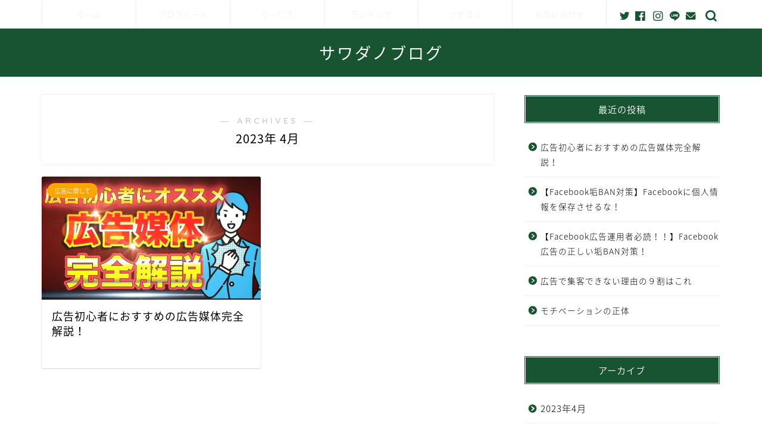

--- FILE ---
content_type: text/html; charset=utf-8
request_url: https://www.google.com/recaptcha/api2/aframe
body_size: 260
content:
<!DOCTYPE HTML><html><head><meta http-equiv="content-type" content="text/html; charset=UTF-8"></head><body><script nonce="yfjkxs5f9yQYAR-Ze8BCRQ">/** Anti-fraud and anti-abuse applications only. See google.com/recaptcha */ try{var clients={'sodar':'https://pagead2.googlesyndication.com/pagead/sodar?'};window.addEventListener("message",function(a){try{if(a.source===window.parent){var b=JSON.parse(a.data);var c=clients[b['id']];if(c){var d=document.createElement('img');d.src=c+b['params']+'&rc='+(localStorage.getItem("rc::a")?sessionStorage.getItem("rc::b"):"");window.document.body.appendChild(d);sessionStorage.setItem("rc::e",parseInt(sessionStorage.getItem("rc::e")||0)+1);localStorage.setItem("rc::h",'1769382945374');}}}catch(b){}});window.parent.postMessage("_grecaptcha_ready", "*");}catch(b){}</script></body></html>